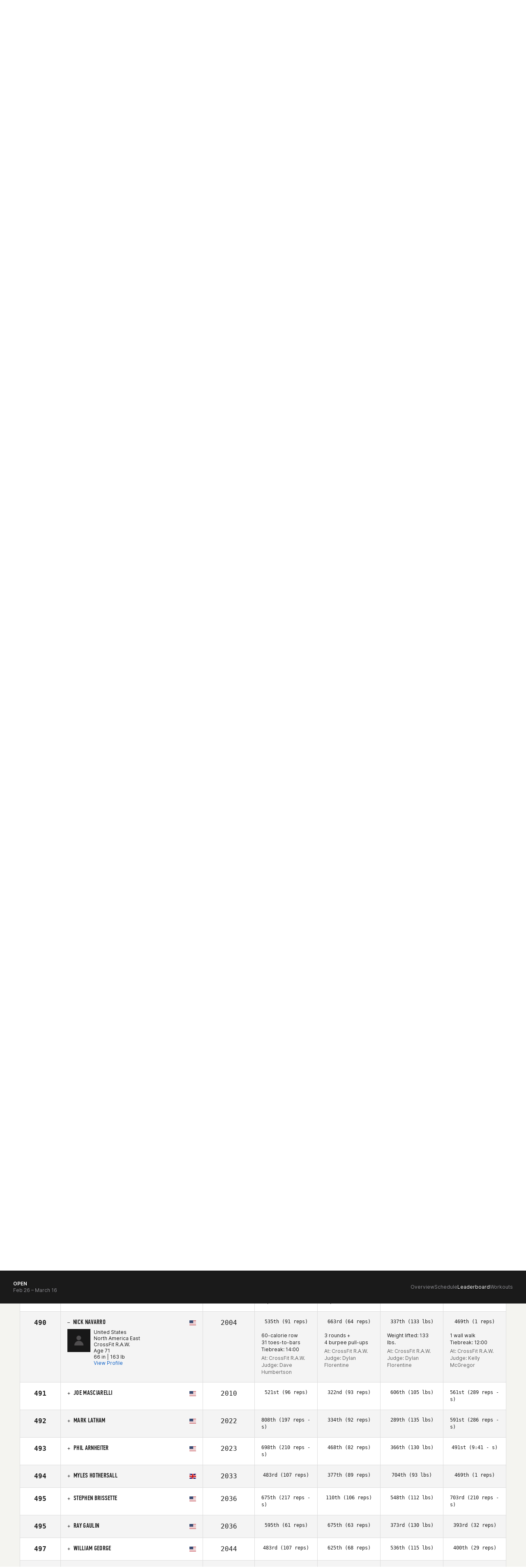

--- FILE ---
content_type: text/javascript
request_url: https://games.crossfit.com/assets/build/games-lb-helpers.js
body_size: 13268
content:
define([ "games-lb-config", "jquery", "underscore", "bloodhound", "clipboard", "jquery.querystring", "typeahead-custom" ], function(config, $, _, Bloodhound, Clipboard) {
    function seed(update, stateAccessor, competitionInfo, loadQueryString, followRedirects) {
        update("setInitialCompetitionInfo", competitionInfo);
        update("startInitialization");
        return getLeaderboardInfo(update, stateAccessor(), competitionInfo, followRedirects).then(function(searchResults) {
            if (searchResults) {
                var state = stateAccessor();
                if (state.persistUrlChanges && loadQueryString) {
                    getQueryString(update, competitionInfo);
                }
                return retrieveLeaderboard(update, stateAccessor());
            } else {
                return null;
            }
        }).always(function() {
            var state = stateAccessor();
            if (state.persistUrlChanges) setQueryString(createQueryObject(state));
            update("completeInitialization");
        });
    }
    function redirectToEquivalentCompetition(state) {
        $.get(createCompetitionUrl(state)).then(function(competitions) {
            var equivalentCompetitionTypes = getEquivalentCompetitionTypesMap()[state.competitionType];
            if (competitions.length > 0) {
                var equivalentCompetitions = _.compact(_.map(equivalentCompetitionTypes, function(competition_type) {
                    return _.findWhere(competitions, {
                        type: competition_type
                    });
                }));
                equivalentCompetition = _.first(equivalentCompetitions);
                window.location = createCompetitionPath(equivalentCompetition.type, equivalentCompetition.year);
            } else {
                window.location = createCompetitionPath(equivalentCompetition.type);
            }
        });
    }
    function redirectToParentCompetition(response) {
        window.location = createCompetitionPath(response.parent_competition.type, response.parent_competition.year);
    }
    function getEquivalentCompetitionTypesMap() {
        var map = {}, types = config.COMPETITION_ID;
        map[types.OPEN] = [ types.GAMES ];
        map[types.QUARTERFINALS] = [ types.QUARTERFINALSINDIVIDUAL, types.QUARTERFINALSTEAM, types.ONLINE_QUALIFIER, types.OPEN, types.GAMES ];
        map[types.QUARTERFINALSINDIVIDUAL] = [ types.QUARTERFINALS, types.QUARTERFINALSTEAM, types.ONLINE_QUALIFIER, types.OPEN, types.GAMES ];
        map[types.QUARTERFINALSTEAM] = [ types.QUARTERFINALS, types.QUARTERFINALSINDIVIDUAL, types.ONLINE_QUALIFIER, types.OPEN, types.GAMES ];
        map[types.ONLINE_QUALIFIER] = [ types.QUARTERFINALS, types.QUARTERFINALSINDIVIDUAL, types.QUARTERFINALSTEAM, types.OPEN, types.GAMES ];
        map[types.SEMIFINALS] = [ types.REGIONALS, types.SANCTIONALS, types.OPEN, types.GAMES ];
        map[types.REGIONALS] = [ types.SEMIFINALS, types.SANCTIONALS, types.OPEN, types.GAMES ];
        map[types.SANCTIONALS] = [ types.SEMIFINALS, types.REGIONALS, types.OPEN, types.GAMES ];
        map[types.OCCUPATIONALGAMES] = [ types.GAMES ];
        map[types.GAMES] = [ types.GAMES ];
        map[types.FINALS] = [ types.GAMES ];
        map[types.BASIC_PARENT] = [ types.OPEN, types.GAMES ];
        return map;
    }
    function getLeaderboardInfo(update, state, competitionInfo, followRedirects) {
        competitionInfo = competitionInfo || {};
        update("startLoading");
        return $.get(createLeaderboardInfoUrl(state, competitionInfo)).then(function(response) {
            if (isCustomLeaderboard(state)) {
                var competition_info = response;
                return $.get(leaderboardUrl(state, competitionInfo, response)).then(function(response) {
                    update("setOverrides", {
                        overrides: response.overrides
                    });
                    update("setControls", {
                        mapping: response.config.controls,
                        controlsCollection: response.controls,
                        competitionInfo: competition_info
                    });
                    update("setMeta", {
                        leaderboardName: response.name,
                        leaderboardYear: response.year,
                        leaderboardUrl: response.leaderboard_url
                    });
                    update("setCompetitionType", competition_info.type);
                    update("setCompetitionUrl", competition_info.competition_url);
                    update("setCompetitionConfig", response.config);
                    update("setCustomLeaderboard", competition_info.custom_leaderboard);
                    update("stopLoading");
                    return response;
                });
            } else {
                if (response.parent_competition_id) {
                    if (followRedirects) {
                        redirectToParentCompetition(response);
                    }
                    return null;
                }
                update("setOverrides", {
                    overrides: response.overrides
                });
                update("setControls", {
                    mapping: response.config.controls,
                    controlsCollection: response.controls,
                    competitionInfo: competitionInfo
                });
                update("setMeta", {
                    leaderboardName: response.name,
                    leaderboardYear: response.year,
                    leaderboardUrl: response.leaderboard_url
                });
                update("setSponsor", response.sponsor);
                update("setCompetitionConfig", response.config);
                update("stopLoading");
                return response;
            }
        }, function(error) {
            if (error.status == 404) {
                redirectToEquivalentCompetition(state);
            } else {
                update("stopLoading", {
                    message: config.ERROR_MESSAGE.GENERIC,
                    severity: config.ERROR_SEVERITY.ERROR
                });
            }
        });
    }
    function retrieveLeaderboard(update, state) {
        var queryObject = createQueryObject(state), shouldSetUrl = state.initialized && state.persistUrlChanges, leaderboardUrl;
        update("startLoading");
        if (isCustomLeaderboard(state)) {
            leaderboardUrl = createCustomLeaderboardUrl(state, queryObject);
        } else {
            leaderboardUrl = createLeaderboardUrl(state) + "?" + $.param(queryObject);
        }
        return $.get(leaderboardUrl).then(function(response) {
            if (!isV3CompetitionApi(response)) {
                var rosterLeaderboard = state.incomingWorkouts === 0 || state.workouts === 0;
                response = transformV2ResponseToV3(response, rosterLeaderboard);
            }
            if (response.qualifiedAthletes) {
                var lowestQualifyingIndex = response.qualifiedAthletes - 1;
                response.leaderboardRows[lowestQualifyingIndex].ui = {
                    drawBlueHR: true
                };
            }
            return {
                isRosterLeaderboard: isRosterLeaderboard(response.dataType),
                athletes: response.leaderboardRows,
                footer: {
                    totalPages: response.pagination.totalPages,
                    currentPage: response.pagination.currentPage || 1,
                    totalCompetitors: response.pagination.totalCompetitors || 0,
                    allExpanded: false
                }
            };
        }).then(function(searchResults) {
            update("setRosterLeaderboard", searchResults.isRosterLeaderboard);
            update("setAthletes", searchResults.athletes);
            update("setFooter", searchResults.footer);
            update("stopLoading");
            if (shouldSetUrl) {
                setQueryString(queryObject);
            }
            return searchResults;
        }, function(error) {
            var message, severity;
            update("setRosterLeaderboard", false);
            update("setAthletes", []);
            update("setFooter", {});
            if (isCustomLeaderboard(state)) {
                message = config.ERROR_MESSAGE.EMPTY_CUSTOM_LEADERBOARD;
                severity = config.ERROR_SEVERITY.NOTICE;
            } else {
                message = config.ERROR_MESSAGE.GENERIC;
                severity = config.ERROR_SEVERITY.ERROR;
            }
            update("stopLoading", {
                message: message,
                severity: severity
            });
            console.error(error);
        });
    }
    function retrieveAffiliateLeaderboard(update, state) {
        update("startLoading");
        var activeDivision = getControlSelectedValue(state.controls.list, config.CONTROL.NAME.DIVISION);
        var activeWorkoutType = getControlSelectedValue(state.controls.list, config.CONTROL.NAME.WORKOUT_TYPE);
        var filterQueryParams = "";
        if (activeDivision !== undefined && activeWorkoutType !== undefined) {
            filterQueryParams = "&division=" + activeDivision + "&scaled=" + activeWorkoutType;
        }
        return $.get(createLeaderboardUrl(state) + "?affiliate=" + state.activeAffiliateId + filterQueryParams + "&page=" + (state.footer.currentPage || 1)).then(function(response) {
            if (!isV3CompetitionApi(response)) {
                var rosterLeaderboard = state.incomingWorkouts === 0 || state.workouts === 0;
                response = transformV2ResponseToV3(response);
            }
            return {
                isRosterLeaderboard: isRosterLeaderboard(response.dataType),
                athletes: response.leaderboardRows,
                footer: {
                    totalPages: response.pagination.totalPages,
                    currentPage: response.pagination.currentPage || 1,
                    totalCompetitors: response.pagination.totalCompetitors || 0,
                    allExpanded: false
                }
            };
        }).then(function(searchResults) {
            update("setRosterLeaderboard", searchResults.isRosterLeaderboard);
            update("setAthletes", searchResults.athletes);
            update("setFooter", searchResults.footer);
            update("stopLoading");
            return searchResults;
        }, function(error) {
            update("setRosterLeaderboard", false);
            update("setAthletes", []);
            update("setFooter", {});
            update("stopLoading", {
                message: config.ERROR_MESSAGE.GENERIC,
                severity: config.ERROR_SEVERITY.ERROR
            });
            console.error(error);
        });
    }
    function createQueryObject(state) {
        var controls = state.controls.list;
        var isSearchingAthletes = false;
        var selectedDivision = getSelectedDivision(controls);
        var result = controls.reduce(function(queryObject, c) {
            if (c.type === config.CONTROL.TYPE.SELECT && c.name !== config.CONTROL.NAME.COMPETITION && c.name !== config.CONTROL.NAME.YEAR) {
                if (!(c.name === config.CONTROL.NAME.HASHTAG_SEARCH && selectedDivision == config.CONTROL.VALUE.DIVISION.TEAM)) {
                    queryObject[c.name] = c.selectedValue;
                }
            } else if (c.type === config.CONTROL.TYPE.BUTTON) {
                queryObject[c.name] = c.selectedValue;
            } else if (c.type === config.CONTROL.TYPE.MULTISELECT) {
                queryObject[c.name] = c.selectedValue;
                var child = _.findWhere(c.data, {
                    value: c.selectedValue
                });
                queryObject[child.name] = child ? child.selectedValue : undefined;
            } else if (c.type === config.CONTROL.TYPE.SEARCH) {
                if (!(c.name === config.CONTROL.NAME.HASHTAG_SEARCH && selectedDivision == config.CONTROL.VALUE.DIVISION.TEAM)) {
                    if (c.selectedValue && c.selectedValue.value) {
                        if (_.isObject(c.selectedValue.value)) {
                            Object.keys(c.selectedValue.value).forEach(function(key) {
                                queryObject[key] = c.selectedValue.value[key];
                            });
                        } else {
                            queryObject[c.name] = c.selectedValue.value;
                        }
                        if (c.selectedValue.display) {
                            queryObject[c.name + config.SEARCH_DISPLAY_SUFFIX] = c.selectedValue.display;
                        }
                        if (c.name === config.CONTROL.NAME.ATHLETE_SEARCH) {
                            isSearchingAthletes = true;
                        }
                    } else if (isCustomLeaderboard(state)) {
                        if (c.name === config.CONTROL.NAME.ATHLETE_SEARCH) {
                            const urlParams = new URLSearchParams(window.location.search);
                            const athlete_param = urlParams.get(config.CONTROL.NAME.ATHLETE_SEARCH);
                            const athlete_display_param = urlParams.get(config.CONTROL.NAME.ATHLETE_SEARCH_DISPLAY);
                            if (athlete_param) {
                                queryObject[config.CONTROL.NAME.ATHLETE_SEARCH] = athlete_param;
                            }
                            if (athlete_display_param) {
                                queryObject[config.CONTROL.NAME.ATHLETE_SEARCH_DISPLAY] = athlete_display_param;
                            }
                        }
                    }
                }
            }
            return queryObject;
        }, {});
        result = filterObjectValues(result);
        result = _.omit(result, "null");
        if (state.footer.currentPage > 1) {
            if (state.perPage) result.per_page = state.perPage;
            if (!isSearchingAthletes) result.page = state.footer.currentPage || config.DEFAULT_LEADERBOARD_PAGE;
        }
        return result;
    }
    function filterObjectValues(obj) {
        Object.keys(obj).forEach(function(key) {
            var value = obj[key];
            if (_.isUndefined(value) || _.isNull(value)) {
                delete obj[key];
            }
        });
        return obj;
    }
    function expressionsExpandButton() {
        _.delay(function() {
            var query = document.querySelector("#query"), expand_button = document.querySelector("#expressionsExpand");
            if (expand_button && query && query.offsetHeight && (query.offsetHeight < query.scrollHeight || query.offsetHeight > 40)) {
                expand_button.classList.remove("hidden");
            } else {
                expand_button.classList.add("hidden");
            }
            window.parent.postMessage(JSON.stringify({
                event: "clb:rendered",
                height: document.body.scrollHeight + "px"
            }), "*");
        }, 300);
    }
    function parseUrlForCompetition() {
        var pathname = window.location.pathname;
        matches = pathname.match(config.PATH_REGEX) || [], custom_leaderboard_matches = pathname.match(config.CUSTOM_LEADERBOARD_PATH_REGEX) || [];
        var obj = {};
        obj.competition = matches[1] || resolveCompetitionValueToText(config.CONTROL.VALUE.COMPETITION.DEFAULT, true);
        obj.year = matches[2] || config.CONTROL.VALUE.YEAR.DEFAULT;
        if (custom_leaderboard_matches.length > 0) {
            obj.customLeaderboard = {
                manage: custom_leaderboard_matches[1] ? true : false,
                identifier: custom_leaderboard_matches[2],
                embed: custom_leaderboard_matches[3] ? true : false
            };
        }
        obj.view = $.currentQueryString()[config.CONTROL.NAME.VIEW];
        return obj;
    }
    function deriveParentControlValuesBasedOnChildValues(currentValues, controlsCollection) {
        var derivedControlValues = {};
        $.each(currentValues, function(name, value) {
            control = _.findWhere(controlsCollection, {
                name: name
            });
            if (!control && name == "division") {
                try {
                    controlsCollection.forEach(function(control) {
                        searchNestedControlsForValue(name, value, control, {});
                    });
                } catch (e) {
                    if ("potentialValues" in e) {
                        derivedControlValues = $.extend(derivedControlValues, e.potentialValues);
                    } else {
                        throw e;
                    }
                }
            }
        });
        return derivedControlValues;
    }
    function searchNestedControlsForValue(search_name, search_value, control, potentialValues) {
        if (control.data) {
            control.data.forEach(function(datum) {
                if (control.name == search_name) {
                    if (datum.value == search_value) {
                        throw {
                            potentialValues: potentialValues
                        };
                    }
                } else {
                    potentialValues[control.config_name] = datum.value;
                    if (datum.controls) {
                        datum.controls.forEach(function(subControl) {
                            searchNestedControlsForValue(search_name, search_value, subControl, potentialValues);
                        });
                    }
                }
            });
        }
    }
    function initializeSelectedValueForControl(control, index, competitionInfo, existingControls, derivedControlValues) {
        var currentQueryString = $.currentQueryString(), current_value = currentQueryString[control.name], derived_value = derivedControlValues[control.config_name];
        if (typeof control.data != "undefined") {
            data = _.map(control.data, function(control) {
                return control.value;
            });
            if (!_.contains(data, current_value)) {
                current_value = undefined;
            }
        }
        control.index = index;
        if (control.name === config.CONTROL.NAME.COMPETITION) {
            var defaultCompetition = resolveTextToCompetitionValue(competitionInfo.competition, true);
            var controlCompetition = getControlSelectedValue(existingControls, config.CONTROL.NAME.COMPETITION);
            control.selectedValue = controlCompetition || defaultCompetition;
        } else if (control.name === config.CONTROL.NAME.YEAR) {
            control.selectedValue = getYear(existingControls, competitionInfo.year);
        } else if (control.type === config.CONTROL.TYPE.BUTTON) {
            control.selectedValue = current_value || control.default || (control.data[0] ? control.data[0].value : null);
        } else if (control.type === config.CONTROL.TYPE.SELECT) {
            control.selectedValue = current_value || derived_value || control.default || (control.data[0] ? control.data[0].value : null);
        } else if (control.type === config.CONTROL.TYPE.MULTISELECT) {
            control.selectedValue = control.data[0] ? control.data[0].value : null;
            control.childName = control.name + config.MULTISELECT_CHILD_ID;
            control.data.forEach(function(c, i) {
                c.index = i;
                c.name = control.childName;
                c.parentName = control.name;
                if (c.value == config.CONTROL.VALUE.FITTEST.REGION) {
                    c.selectedValue = c.selects[0].value;
                } else {
                    var randomIndex = randomInt(0, c.selects.length);
                    c.selectedValue = c.selects[randomIndex].value;
                }
            });
        } else if (control.type === config.CONTROL.TYPE.SEARCH) {
            if (!control.selectedValue) {
                control.selectedValue = {
                    display: "",
                    value: null
                };
            }
            if (control.name === config.CONTROL.NAME.REGION_SEARCH) {
                var state = currentQueryString[config.CONTROL.NAME.STATE];
                var country = currentQueryString[config.CONTROL.NAME.COUNTRY];
                control.selectedValue.display = currentQueryString[config.CONTROL.NAME.REGION_SEARCH_DISPLAY];
                if (state || country) {
                    control.selectedValue.value = {};
                    state ? control.selectedValue.value["state"] = state : null;
                    country ? control.selectedValue.value["country"] = country : null;
                }
            } else if (control.name === config.CONTROL.NAME.CITIZENSHIP) {
                var state = currentQueryString[config.CONTROL.NAME.STATE], citizenship = currentQueryString[config.CONTROL.NAME.CITIZENSHIP], citizenship_display = currentQueryString[config.CONTROL.NAME.CITIZENSHIP_DISPLAY];
                if (state || citizenship) {
                    control.selectedValue.value = {};
                    control.selectedValue.display = null;
                }
                if (currentQueryString[config.CONTROL.NAME.VIEW] != config.CONTROL.VALUE.VIEW.NATIONAL_CHAMPIONS) {
                    if (citizenship) {
                        control.selectedValue.value["citizenship"] = citizenship;
                        var year = getYear(existingControls, competitionInfo.year);
                        if (year >= 2020 && currentQueryString[config.CONTROL.NAME.VIEW] == config.CONTROL.VALUE.VIEW.AFFILIATE) {
                            state ? control.selectedValue.value["state"] = state : null;
                            citizenship_display ? control.selectedValue.display = citizenship_display : null;
                        } else {
                            if (citizenship_display = _.findWhere(control.data, {
                                original_code: citizenship
                            }).display) {
                                control.selectedValue.display = citizenship_display;
                            }
                        }
                    }
                }
            }
        }
        return control;
    }
    function createControlsDict(controlsCollection) {
        return controlsCollection.reduce(function(dict, control) {
            if (control.isNested) return dict;
            dict[control.config_name] = control;
            if (control.type == config.CONTROL.TYPE.SELECT || control.type == config.CONTROL.TYPE.SEARCH) {
                if (control.data) {
                    dict = createNestedControlsDict(control, dict);
                }
            }
            return dict;
        }, {});
    }
    function createNestedControlsDict(control, dict) {
        var selectedOption = _.find(control.data, function(d) {
            return d.value == control.selectedValue;
        });
        selectedOption = selectedOption || control.data[0];
        if (selectedOption) {
            var subControls = selectedOption.controls;
            if (_.isArray(subControls) && subControls.length) {
                subControls.forEach(function(subControl) {
                    subControl.isNested = true;
                    dict[subControl.config_name] = subControl;
                    subControl.parentControl = {
                        config_name: control.config_name
                    };
                    if (subControl.data) {
                        dict = createNestedControlsDict(subControl, dict);
                    }
                });
            }
        }
        return dict;
    }
    function mapDictToControlsList(mapping, controlsDict) {
        var list = mapping.map(function(name) {
            return controlsDict[name];
        });
        return _.compact(list);
    }
    function controlChangesBetweenStates(previousState, newState) {
        function getValuesToCompare(state) {
            return state.controls.list.map(function(c) {
                var sv = c.selectedValue;
                if (_.isObject(sv)) {
                    return sv.value;
                } else {
                    return sv;
                }
            }).concat(state.controls.list.reduce(function(r, c) {
                if (c.type === config.CONTROL.TYPE.MULTISELECT) {
                    r.push(_.findWhere(c.data, {
                        value: c.selectedValue
                    }));
                }
                return r;
            }, [])).concat([ state.footer.currentPage ]);
        }
        return !_.isEqual(getValuesToCompare(previousState), getValuesToCompare(newState));
    }
    function findIndexWhere(arr, search) {
        var v = _.findWhere(arr, search);
        return v ? arr.indexOf(v) : -1;
    }
    function getQueryString(update, competitionInfo) {
        var values = $.currentQueryString();
        values.page = Number.parseInt(values.page);
        values[config.CONTROL.NAME.COMPETITION] = competitionInfo.competition;
        values[config.CONTROL.NAME.YEAR] = competitionInfo.year;
        update("propagateQueryObject", values);
    }
    function setQueryString(queryObject) {
        if (window.history.replaceState) {
            var newUrl = getFullyQualifiedUrl(window.location.pathname + "?" + $.param(queryObject));
            window.history.replaceState({}, "", newUrl);
            return newUrl;
        }
    }
    function setNewCompetitionPath(competition, year) {
        if (window.history.replaceState) {
            var newUrl = getFullyQualifiedUrl(createCompetitionPath(competition, year) + window.location.search);
            window.history.replaceState({}, "", newUrl);
        }
    }
    function createCompetitionPath(competition, year) {
        if (!year) {
            return "/leaderboard/" + competition;
        }
        return "/leaderboard/" + competition + "/" + year;
    }
    function createCustomLeaderboardPath(identifier) {
        return "/custom-leaderboards/" + identifier;
    }
    function scrollToAthletes(newState) {
        var athletes = document.querySelector(".athletes");
        var menu = document.querySelector("menu.sub-menu");
        if (athletes && menu) {
            scrollTo($(athletes).offset().top - menu.offsetHeight);
        }
    }
    function scrollToTop() {
        scrollTo(0);
    }
    function scrollTo(scrollTop) {
        $("html, body").animate({
            scrollTop: scrollTop
        }, 400);
    }
    function getSelectedDivision(controls) {
        var divisionControl = _.findWhere(controls, {
            name: config.CONTROL.NAME.DIVISION
        });
        if (!_.isObject(divisionControl)) return config.CONTROL.VALUE.DIVISION.DEFAULT;
        return divisionControl.selectedValue || config.CONTROL.VALUE.DIVISION.DEFAULT;
    }
    function remoteSearchWidgetInit(object) {
        var node = document.createElement("input");
        var $node = $(node);
        object.$node = $node;
        $node.attr({
            type: "text",
            id: "control-" + object.options.name,
            placeholder: object.options.placeholder
        });
        object.source = object.options.source;
        var name = object.options.name;
        var selectHandler = object.options.selectHandler || _.noop;
        var changeHandler = object.options.changeHandler || _.noop;
        var inputSanitizerHandler = object.options.inputSanitizerHandler || _.noop;
        var startLoadingHandler = object.options.startLoadingHandler || _.noop;
        var stopLoadingHandler = object.options.stopLoadingHandler || _.noop;
        var initialDisplay = object.options.display;
        var suggestion = object.options.suggestion;
        var source = object.options.source;
        var self = object;
        object.initTimeout = window.setTimeout(function() {
            $node.typeahead({
                name: name,
                minLength: 3,
                highlight: true
            }, {
                name: name,
                display: "name",
                source: source.source,
                limit: 1e3,
                templates: {
                    suggestion: suggestion
                }
            });
            if (selectHandler) $node.on("typeahead:select", selectHandler);
            if (changeHandler) $node.on("keyup", changeHandler);
            if (inputSanitizerHandler) $node.on("input propertychange", inputSanitizerHandler);
            if (startLoadingHandler) {
                $node.on("typeahead:asyncrequest", function() {
                    self.inAsyncRequest = true;
                    startLoadingHandler();
                });
            }
            if (stopLoadingHandler) {
                var stopLoadingHandlerWrapper = function() {
                    self.inAsyncRequest = false;
                    stopLoadingHandler();
                };
                $node.on("typeahead:asynccancel", stopLoadingHandlerWrapper);
                $node.on("typeahead:asyncreceive", stopLoadingHandlerWrapper);
            }
            $node.on("typeahead:render", function() {
                var results = $(this).siblings(".tt-menu:first");
                results.scrollTop(0);
            });
            $node.typeahead("val", initialDisplay);
            self.initTimeout = null;
        }, 0);
        return node;
    }
    function remoteSearchWidgetUpdate(object, prev, node) {
        object.$node = prev.$node;
        object.source = prev.source;
        if (object.source.updateControls) {
            object.source.updateControls(object.options.controls);
        }
        object.inAsyncRequest = prev.inAsyncRequest;
        if (object.options.display !== prev.options.display) object.$node.typeahead("val", object.options.display);
    }
    function remoteSearchWidgetDestroy(object, node) {
        if (object.initTimeout) window.clearTimeout(object.initTimeout);
        if (object.inAsyncRequest && object.options.stopLoadingHandler) object.options.stopLoadingHandler();
        var $node = object.$node;
        $node.off("typeahead:select");
        $node.off("keyup");
        $node.off("typeahead:asyncrequest");
        $node.off("typeahead:asyncreceive");
        $node.off("typeahead:asynccancel");
        $node.typeahead("destroy");
    }
    function HashtagSearchWidget(options) {
        this.options = options || {};
        this.inAsyncRequest = false;
    }
    HashtagSearchWidget.prototype.type = "Widget";
    HashtagSearchWidget.prototype.init = function() {
        return remoteSearchWidgetInit(this);
    };
    HashtagSearchWidget.prototype.update = function(prev, node) {
        remoteSearchWidgetUpdate(this, prev, node);
    };
    HashtagSearchWidget.prototype.destroy = function(node) {
        remoteSearchWidgetDestroy(this, node);
    };
    function AthleteSearchWidget(options) {
        this.options = options || {};
        this.inAsyncRequest = false;
    }
    AthleteSearchWidget.prototype.type = "Widget";
    AthleteSearchWidget.prototype.init = function() {
        return remoteSearchWidgetInit(this);
    };
    AthleteSearchWidget.prototype.update = function(prev, node) {
        remoteSearchWidgetUpdate(this, prev, node);
    };
    AthleteSearchWidget.prototype.destroy = function(node) {
        remoteSearchWidgetDestroy(this, node);
    };
    function LocalSearchWidget(options) {
        this.options = options || {};
    }
    LocalSearchWidget.prototype.type = "Widget";
    LocalSearchWidget.prototype.accentedCharMap = {
        "å": "a",
        "à": "a",
        "á": "a",
        "â": "a",
        "é": "e",
        "è": "e",
        "ê": "e",
        "ë": "e",
        "ï": "i",
        "î": "i",
        "ô": "o",
        "ö": "o",
        "û": "u",
        "ù": "u",
        "ü": "u",
        "ñ": "n"
    };
    LocalSearchWidget.prototype.normalizeAccentedCharacters = function(input) {
        $.each(this.accentedCharMap, function(unnormalizedChar, normalizedChar) {
            var regex = new RegExp(unnormalizedChar, "gi");
            input = input.replace(regex, normalizedChar);
        });
        return input;
    };
    LocalSearchWidget.prototype.init = function() {
        var node = document.createElement("input");
        var $node = $(node);
        this.$node = $node;
        $node.attr({
            type: "text",
            id: "control-" + this.options.name,
            placeholder: this.options.placeholder
        });
        var self = this;
        var source = new Bloodhound({
            datumTokenizer: Bloodhound.tokenizers.obj.whitespace("name"),
            queryTokenizer: Bloodhound.tokenizers.whitespace,
            local: $.map(this.options.data, function(data) {
                if (data.display) {
                    data.name = data.name + " " + self.normalizeAccentedCharacters(data.name);
                }
                return data;
            })
        });
        this.source = source;
        var name = this.options.name;
        var selectHandler = this.options.selectHandler || _.noop;
        var changeHandler = this.options.changeHandler || _.noop;
        var initialDisplay = this.options.display;
        var self = this;
        this.initTimeout = window.setTimeout(function() {
            $node.typeahead({
                name: name,
                minLength: 1,
                highlight: true
            }, {
                name: name,
                display: "display",
                source: source,
                limit: 1e3,
                templates: {
                    suggestion: function(result) {
                        return "<div>" + result.display + "</div>";
                    }
                }
            });
            if (selectHandler) $node.on("typeahead:select", selectHandler);
            if (changeHandler) $node.on("keyup", changeHandler);
            $node.typeahead("val", initialDisplay);
            self.initTimeout = null;
            $node.on("typeahead:active", function() {
                this.setAttribute("autocomplete", "off");
                this.setAttribute("autocorrect", "off");
                this.setAttribute("spellcheck", "off");
            });
            $node.on("typeahead:render", function() {
                var results = $(this).siblings(".tt-menu:first");
                results.scrollTop(0);
            });
        }, 0);
        return node;
    };
    LocalSearchWidget.prototype.update = function(prev, node) {
        if (this.options.name == prev.options.name && this.options.data.length == prev.options.data.length) {
            this.$node = prev.$node;
            this.source = prev.source;
            if (this.options.display !== prev.options.display) this.$node.typeahead("val", this.options.display);
        } else {
            return this.init();
        }
    };
    LocalSearchWidget.prototype.destroy = function(node) {
        if (this.initTimeout) window.clearTimeout(this.initTimeout);
        var $node = this.$node;
        $node.off("typeahead:select");
        $node.off("keyup");
        $node.typeahead("destroy");
    };
    function customLeaderboardRoute(state) {
        var customLeaderboard = state.initialCompetitionInfo.customLeaderboard, route = customLeaderboard.manage ? "custom-leaderboards-no-cache" : "custom-leaderboards";
        return route + "/" + customLeaderboard.identifier;
    }
    function createLeaderboardInfoUrl(state, defaultValues) {
        if (isCustomLeaderboard(state)) {
            return config.ROOT + "/competitions/api/" + config.VERSION + "/" + customLeaderboardRoute(state);
        } else {
            return leaderboardUrl(state, defaultValues);
        }
    }
    function leaderboardUrl(state, defaultValues, data) {
        var competitionType = getCompetitionType(state.controls.list, defaultValues.competition);
        var year = getYear(state.controls.list, defaultValues.year);
        var view = getView(state.controls.list, defaultValues.view);
        var url = state.competitionUrl + "competitions/" + competitionType + "/" + year + "?expand[]=controls";
        if (view) {
            url += "&expand[]=view" + view;
        }
        if (data !== undefined && isCustomLeaderboard(state)) {
            url = data.competition_url + "competitions/" + data.identifier + "?expand[]=controls";
        }
        return url;
    }
    function createCustomLeaderboardUrl(state, queryObject) {
        var filteredQueryObject = _.pick(queryObject, "page", "per_page", "option", "sort", "athlete", "athlete_display");
        return state.meta.leaderboardUrl + customLeaderboardRoute(state) + "/leaderboards?" + $.param(filteredQueryObject);
    }
    function createLeaderboardUrl(state) {
        var competitionType = getCompetitionType(state.controls.list);
        var year = getYear(state.controls.list);
        if (state.meta.leaderboardUrl && state.meta.leaderboardUrl.length > 0) {
            return state.meta.leaderboardUrl + "competitions/" + competitionType + "/" + year + "/leaderboards";
        } else {
            return config.ROOT + "/competitions/api/" + config.VERSION + "/competitions/" + competitionType + "/" + year + "/leaderboards";
        }
    }
    function createCompetitionUrl(state) {
        var year = getYear(state.controls.list);
        return state.competitionUrl + "competitions?filter=" + encodeURIComponent("year eq " + year);
    }
    function createAthleteSearchUrl(state, query, controls) {
        var url = state.competitionUrl;
        if (isAffiliateSearch(controls)) {
            url += "affiliates?term=" + query;
            return url;
        }
        var division = getControlSelectedValue(controls, config.CONTROL.NAME.DIVISION);
        var params = {
            term: query,
            competition_type: getCompetitionType(controls),
            competition_year: getYear(controls)
        };
        if (division == config.CONTROL.VALUE.DIVISION.TEAM) {
            url += "teams/search";
        } else {
            url += "athletes/search";
            if (!isCustomLeaderboard(state)) {
                params.division = division;
            }
            params.unique_athletes = false;
        }
        return url + "?" + $.param(params);
    }
    function createHashtagSearchUrl(query, controls) {
        return config.ROOT + "/competitions/api/" + config.VERSION + "/hashtags/auto-complete?limit=10&include-system=1&term=" + query;
    }
    function resolveCompetitionValueToText(value, returnDefault) {
        if (value == config.CONTROL.VALUE.COMPETITION.REGIONAL) {
            return config.COMPETITION_ID.REGIONALS;
        } else if (value == config.CONTROL.VALUE.COMPETITION.SEMIFINALS) {
            return config.COMPETITION_ID.SEMIFINALS;
        } else if (value == config.CONTROL.VALUE.COMPETITION.BASIC_PARENT) {
            return config.COMPETITION_ID.BASIC_PARENT;
        } else if (value == config.CONTROL.VALUE.COMPETITION.SANCTIONALS) {
            return config.COMPETITION_ID.SANCTIONALS;
        } else if (value == config.CONTROL.VALUE.COMPETITION.FINALS) {
            return config.COMPETITION_ID.FINALS;
        } else if (value == config.CONTROL.VALUE.COMPETITION.GAMES) {
            return config.COMPETITION_ID.GAMES;
        } else if (value == config.CONTROL.VALUE.COMPETITION.GAMES_MASTER) {
            return config.COMPETITION_ID.GAMES_MASTER;
        } else if (value == config.CONTROL.VALUE.COMPETITION.GAMES_TEEN) {
            return config.COMPETITION_ID.GAMES_TEEN;
        } else if (value == config.CONTROL.VALUE.COMPETITION.ONLINE_QUALIFIER) {
            return config.COMPETITION_ID.ONLINE_QUALIFIER;
        } else if (value == config.CONTROL.VALUE.COMPETITION.TEAM_SERIES) {
            return config.COMPETITION_ID.TEAM_SERIES;
        } else if (value == config.CONTROL.VALUE.COMPETITION.LIFT_OFF) {
            return config.COMPETITION_ID.LIFT_OFF;
        } else if (value == config.CONTROL.VALUE.COMPETITION.QUARTERFINALS) {
            return config.COMPETITION_ID.QUARTERFINALS;
        } else if (value == config.CONTROL.VALUE.COMPETITION.QUARTERFINALSINDIVIDUAL) {
            return config.COMPETITION_ID.QUARTERFINALSINDIVIDUAL;
        } else if (value == config.CONTROL.VALUE.COMPETITION.QUARTERFINALSTEAM) {
            return config.COMPETITION_ID.QUARTERFINALSTEAM;
        } else if (value == config.CONTROL.VALUE.COMPETITION.OCCUPATIONALGAMES) {
            return config.COMPETITION_ID.OCCUPATIONALGAMES;
        } else if (value == config.CONTROL.VALUE.COMPETITION.OPEN || returnDefault) {
            return config.COMPETITION_ID.OPEN;
        } else {
            return null;
        }
    }
    function resolveTextToCompetitionValue(value, returnDefault) {
        if (value == config.COMPETITION_ID.REGIONALS) {
            return config.CONTROL.VALUE.COMPETITION.REGIONAL;
        } else if (value == config.COMPETITION_ID.SEMIFINALS) {
            return config.CONTROL.VALUE.COMPETITION.SEMIFINALS;
        } else if (value == config.COMPETITION_ID.BASIC_PARENT) {
            return config.CONTROL.VALUE.COMPETITION.BASIC_PARENT;
        } else if (value == config.COMPETITION_ID.SANCTIONALS) {
            return config.CONTROL.VALUE.COMPETITION.SANCTIONALS;
        } else if (value == config.COMPETITION_ID.FINALS) {
            return config.CONTROL.VALUE.COMPETITION.FINALS;
        } else if (value == config.COMPETITION_ID.GAMES) {
            return config.CONTROL.VALUE.COMPETITION.GAMES;
        } else if (value == config.COMPETITION_ID.GAMES_MASTER) {
            return config.CONTROL.VALUE.COMPETITION.GAMES_MASTER;
        } else if (value == config.COMPETITION_ID.GAMES_TEEN) {
            return config.CONTROL.VALUE.COMPETITION.GAMES_TEEN;
        } else if (value == config.COMPETITION_ID.ONLINE_QUALIFIER) {
            return config.CONTROL.VALUE.COMPETITION.ONLINE_QUALIFIER;
        } else if (value == config.COMPETITION_ID.TEAM_SERIES) {
            return config.CONTROL.VALUE.COMPETITION.TEAM_SERIES;
        } else if (value == config.COMPETITION_ID.LIFT_OFF) {
            return config.CONTROL.VALUE.COMPETITION.LIFT_OFF;
        } else if (value == config.COMPETITION_ID.QUARTERFINALS) {
            return config.CONTROL.VALUE.COMPETITION.QUARTERFINALS;
        } else if (value == config.COMPETITION_ID.QUARTERFINALSINDIVIDUAL) {
            return config.CONTROL.VALUE.COMPETITION.QUARTERFINALSINDIVIDUAL;
        } else if (value == config.COMPETITION_ID.QUARTERFINALSTEAM) {
            return config.CONTROL.VALUE.COMPETITION.QUARTERFINALSTEAM;
        } else if (value == config.COMPETITION_ID.OCCUPATIONALGAMES) {
            return config.CONTROL.VALUE.COMPETITION.OCCUPATIONALGAMES;
        } else if (value == config.COMPETITION_ID.OPEN || returnDefault) {
            return config.CONTROL.VALUE.COMPETITION.OPEN;
        } else {
            return null;
        }
    }
    function createAthleteSearchSource(state, controls) {
        var division;
        updateControls(controls);
        function updateControls(newControls) {
            division = getControlSelectedValue(newControls, config.CONTROL.NAME.DIVISION) || division;
            controls = newControls;
        }
        return {
            updateControls: updateControls,
            source: new Bloodhound({
                datumTokenizer: Bloodhound.tokenizers.obj.whitespace("name"),
                queryTokenizer: Bloodhound.tokenizers.whitespace,
                remote: {
                    url: createAthleteSearchUrl(state, "", controls),
                    prepare: function(query, settings) {
                        settings.url = createAthleteSearchUrl(state, query, controls);
                        return settings;
                    }
                }
            })
        };
    }
    function createHashtagSearchSource(controls) {
        return {
            source: new Bloodhound({
                datumTokenizer: Bloodhound.tokenizers.obj.whitespace("name"),
                queryTokenizer: Bloodhound.tokenizers.whitespace,
                remote: {
                    url: createHashtagSearchUrl("", controls),
                    prepare: function(query, settings) {
                        settings.url = createHashtagSearchUrl(query, controls);
                        return settings;
                    }
                }
            })
        };
    }
    function getAthleteLeaderboards(athlete) {
        if (athlete && athlete.leaderboard_divisions) {
            return $.map(athlete.leaderboard_divisions, function(division) {
                if (athlete.leaderboard_tiers.length > 0) {
                    return $.map(athlete.leaderboard_tiers, function(tier) {
                        return {
                            tier: parseInt(tier.tier),
                            tier_name: tier.name,
                            division_id: parseInt(division.id),
                            division_name: division.name
                        };
                    });
                } else {
                    return {
                        tier: 0,
                        tier_name: "Rx'd",
                        division_id: parseInt(division.id),
                        division_name: division.name
                    };
                }
            });
        } else {
            return [];
        }
    }
    function isAthleteOnCurrentLeaderboard(leaderboards, controlsList) {
        if (leaderboards.length > 0) {
            division = _.findWhere(controlsList, {
                name: config.CONTROL.NAME.DIVISION
            });
            tier = _.findWhere(controlsList, {
                name: config.CONTROL.NAME.WORKOUT_TYPE
            });
            if (division && tier) {
                var onCurrentLeaderboard = _.findWhere(leaderboards, {
                    division_id: parseInt(division.selectedValue),
                    tier: parseInt(tier.selectedValue)
                });
                return onCurrentLeaderboard || false;
            }
        }
        return false;
    }
    function randomInt(min, max) {
        min = Math.ceil(min);
        max = Math.floor(max);
        return Math.floor(Math.random() * (max - min) + min);
    }
    function persistGlobalError(update, message) {
        update("globalError", {
            message: message
        });
    }
    function AthleteScrollHook(timestamp) {
        this.timestamp = timestamp;
    }
    AthleteScrollHook.prototype.hook = function(node, propertyName, prev) {
        if (prev && prev.completed && prev.timestamp === this.timestamp) {
            this.completed = true;
            return;
        }
        var self = this;
        this.timeout = window.setTimeout(function() {
            var distance = Math.max(0, $(node).offset().top - ($("menu .navigation").outerHeight() + 100));
            scrollTo(distance + "px");
            self.completed = true;
        }, 400);
    };
    AthleteScrollHook.prototype.unhook = function(node, propertyName, next) {
        window.clearTimeout(this.timeout);
    };
    function TransitionEndClassHook(className) {
        this.className = className;
        function handler() {
            $(this).toggleClass(className, true);
        }
    }
    TransitionEndClassHook.prototype.hook = function(node, propertyName, prev) {
        $(node).on("transitionend webkitTransitionEnd", this.handler);
    };
    TransitionEndClassHook.prototype.unhook = function(node, propertyName, next) {
        $(node).off("transitionend webkitTransitionEnd", this.handler);
    };
    function getFullyQualifiedUrl(route) {
        return window.location.protocol + "//" + window.location.host + route;
    }
    function findWorkoutControl(list) {
        var control = _.findWhere(list, {
            name: config.CONTROL.NAME.SORT
        });
        if (!control) {
            if (division = _.findWhere(list, {
                name: config.CONTROL.NAME.DIVISION
            })) {
                if (selected_division = _.findWhere(division.data, {
                    value: division.selectedValue
                })) {
                    control = _.findWhere(selected_division.controls, {
                        name: config.CONTROL.NAME.SORT
                    });
                }
            }
        }
        return control;
    }
    function normalizeAthleteScores(athlete, workouts) {
        var score;
        for (var i = 0; i < workouts.length; i++) {
            athlete.scores = athlete.scores || [];
            score = athlete.scores[i];
            if (_.isObject(score) && score.exists !== false) {
                score.exists = score.rank.trim().length > 0 ? true : false;
                score.sequence = workouts[i].sequence;
            } else {
                athlete.scores[i] = {
                    sequence: workouts[i].sequence,
                    exists: false
                };
            }
        }
    }
    function getProfileUrl(athlete, division, competition) {
        var base = "/athlete/";
        if (competition == config.CONTROL.VALUE.COMPETITION.TEAM_SERIES) {
            base = "/team/" + config.COMPETITION_ID.TEAM_SERIES + "/";
        } else if (division == config.CONTROL.VALUE.DIVISION.TEAM) {
            base = "/team/";
        } else if (division == config.CONTROL.VALUE.DIVISION.AFFILIATE) {
            base = "/affiliate/";
        }
        if (base && athlete.entrant.competitorId) {
            return base + athlete.entrant.competitorId;
        }
        return null;
    }
    function lazyLoadAthleteProfileImage(athlete, entrant, division) {
        if (athlete.ui.expanded) {
            return {
                src: getProfilePicURL(entrant, division)
            };
        } else {
            return null;
        }
    }
    function getControlSelectedValue(controls, name, multiSelectChildValue) {
        var control = _.findWhere(controls, {
            name: name
        });
        var value;
        if (!control) {
            return;
        } else if (!multiSelectChildValue) {
            value = control.selectedValue;
        } else {
            var child = _.findWhere(control.data, {
                value: multiSelectChildValue
            });
            value = child && child.selectedValue;
        }
        return value;
    }
    function getControlSelectedOption(controls, name) {
        var control, selected;
        if (control = _.findWhere(controls, {
            name: name
        })) {
            if (selected = _.findWhere(control.data, {
                value: control.selectedValue
            })) {
                return selected;
            }
        }
        return false;
    }
    function getCompetitionType(controls, defaultValue) {
        var competitionValue = getControlSelectedValue(controls, config.CONTROL.NAME.COMPETITION);
        return competitionValue ? resolveCompetitionValueToText(competitionValue, true) : defaultValue;
    }
    function getYear(controls, defaultValue) {
        return getControlSelectedValue(controls, config.CONTROL.NAME.YEAR) || defaultValue;
    }
    function getView(controls, defaultValue) {
        return getControlSelectedValue(controls, config.CONTROL.NAME.VIEW) || defaultValue;
    }
    function createScoreVideoURL(scoreId) {
        return "/review-scores/" + scoreId + "/video-review";
    }
    function competitionHasChanged(oldState, newState) {
        var newCompetition = getCompetitionType(newState.controls.list);
        var newYear = getYear(newState.controls.list);
        var newView = getView(newState.controls.list);
        var oldCompetition = getCompetitionType(oldState.controls.list);
        var oldYear = getYear(oldState.controls.list);
        var oldView = getView(oldState.controls.list);
        var competitionHasChanged = oldCompetition != newCompetition;
        var yearHasChanged = oldYear != newYear;
        var viewHasChanged = oldView != newView;
        if (newCompetition && newYear && oldCompetition !== undefined && oldYear !== undefined && (competitionHasChanged || yearHasChanged || viewHasChanged)) {
            return {
                competition: newCompetition,
                year: newYear,
                competitionHasChanged: competitionHasChanged,
                yearHasChanged: yearHasChanged,
                viewHasChanged: viewHasChanged
            };
        } else {
            return null;
        }
    }
    function isRosterLeaderboard(dataType) {
        return dataType === "ROSTER";
    }
    function isCustomLeaderboard(state) {
        return state.initialCompetitionInfo && state.initialCompetitionInfo.customLeaderboard;
    }
    function isAffiliateLeaderboard(controls) {
        var view = getControlSelectedOption(controls, config.CONTROL.NAME.VIEW);
        return view.value == config.CONTROL.VALUE.VIEW.AFFILIATE;
    }
    function isAffiliateParticipationLeaderboard(controls) {
        var view = getControlSelectedOption(controls, config.CONTROL.NAME.VIEW);
        return view.value == config.CONTROL.VALUE.VIEW.AFFILIATE_PARTICIPATION;
    }
    function isAffiliateSearch(controls) {
        return isAffiliateLeaderboard(controls) || isAffiliateParticipationLeaderboard(controls);
    }
    function isNationalChampionsLeaderboard(controls) {
        var view = getControlSelectedOption(controls, config.CONTROL.NAME.VIEW);
        return view.value == config.CONTROL.VALUE.VIEW.NATIONAL_CHAMPIONS;
    }
    function getInvitationStatus(athlete) {
        return athlete.nextStage || "--";
    }
    function shouldDisplayRosterRegionColumn(competitionValue) {
        return competitionValue == config.CONTROL.VALUE.COMPETITION.REGIONAL;
    }
    function shouldDisplayRosterStatusColumn(competitionValue) {
        return false;
    }
    function shouldDisplayRosterRanksColumn(meta) {
        return meta.forceRanksColumn ? true : false;
    }
    function copyToClipboard(clipboard_selector) {
        if (Clipboard.isSupported()) {
            var clipboard = new Clipboard(clipboard_selector);
            clipboard.on("success", function(e) {
                var btn = $(e.trigger), btn_width = btn.width();
                btn.html('<span class="cficon-check"></span>').width(btn_width);
            });
        } else {
            $(clipboard_selector).hide();
        }
    }
    function makeRankOrdinal(rank) {
        rank = rank.toString();
        if (!rank.length) return "";
        var last = rank.length - 1;
        var lastChar = rank.charAt(last);
        var secondLastChar = rank.length >= 2 && rank.charAt(last - 1);
        var isNotTeen = secondLastChar != "1";
        if (lastChar == "1" && isNotTeen) {
            return rank + "st";
        } else if (lastChar == "2" && isNotTeen) {
            return rank + "nd";
        } else if (lastChar == "3" && isNotTeen) {
            return rank + "rd";
        } else if (Number.isInteger(parseInt(lastChar))) {
            return rank + "th";
        } else {
            return rank;
        }
    }
    function getRankTitle(competition, year) {
        return config.TITLE.RANK.DEFAULT;
    }
    function getRankTip(competition, year, controls) {
        switch (competition) {
          case config.CONTROL.VALUE.COMPETITION.OPEN:
            if (isAffiliateParticipationLeaderboard(controls)) {
                return config.TIP.RANK.AFFILIATE_PARTICIPATION;
            } else {
                return config.TIP.RANK.OPEN;
            }

          case config.CONTROL.VALUE.COMPETITION.ONLINE_QUALIFIER:
            return config.TIP.RANK.ONLINE_QUALIFIER;

          case config.CONTROL.VALUE.COMPETITION.TEAM_SERIES:
            return config.TIP.RANK.TEAM_SERIES;

          case config.CONTROL.VALUE.COMPETITION.REGIONAL:
            switch (parseInt(year)) {
              case 2011:
                return config.TIP.RANK.REGIONAL_2011;

              case 2012:
                return config.TIP.RANK.REGIONAL_2012;

              case 2013:
                return config.TIP.RANK.REGIONAL_2013;

              case 2014:
                return config.TIP.RANK.REGIONAL_2014;

              default:
                return config.TIP.RANK.REGIONAL;
            }

          case config.CONTROL.VALUE.COMPETITION.GAMES:
            switch (parseInt(year)) {
              case 2008:
                return config.TIP.RANK.GAMES_2008;

              case 2009:
                return config.TIP.RANK.GAMES_2009;

              case 2010:
                return config.TIP.RANK.GAMES_2010;

              default:
                return config.TIP.RANK.GAMES;
            }

          case config.CONTROL.VALUE.COMPETITION.SEMIFINALS:
            return config.TIP.RANK.SEMIFINALS;

          case config.CONTROL.VALUE.COMPETITION.BASIC_PARENT:
            return config.TIP.RANK.BASIC_PARENT;

          default:
            return "";
        }
    }
    function getPointsTitle(competition, year, controls) {
        switch (competition) {
          case config.CONTROL.VALUE.COMPETITION.GAMES:
            switch (parseInt(year)) {
              case 2008:
                return config.TITLE.POINTS.GAMES_2008;
            }
            break;

          case config.CONTROL.VALUE.COMPETITION.OPEN:
            if (isAffiliateParticipationLeaderboard(controls)) {
                return config.TITLE.POINTS.AFFILIATE_PARTICIPATION;
            }
        }
        return config.TITLE.POINTS.DEFAULT;
    }
    function getPointsTip(competition, year, controls) {
        switch (competition) {
          case config.CONTROL.VALUE.COMPETITION.OPEN:
            if (isAffiliateParticipationLeaderboard(controls)) {
                return config.TIP.POINTS.AFFILIATE_PARTICIPATION;
            } else {
                return config.TIP.POINTS.OPEN;
            }

          case config.CONTROL.VALUE.COMPETITION.ONLINE_QUALIFIER:
            return config.TIP.POINTS.ONLINE_QUALIFIER;

          case config.CONTROL.VALUE.COMPETITION.TEAM_SERIES:
            return config.TIP.POINTS.TEAM_SERIES;

          case config.CONTROL.VALUE.COMPETITION.REGIONAL:
            switch (parseInt(year)) {
              case 2011:
                return config.TIP.POINTS.REGIONAL_2011;

              case 2012:
                return config.TIP.POINTS.REGIONAL_2012;

              case 2013:
                return config.TIP.POINTS.REGIONAL_2013;

              case 2014:
                return config.TIP.POINTS.REGIONAL_2014;

              default:
                return config.TIP.POINTS.REGIONAL;
            }

          case config.CONTROL.VALUE.COMPETITION.GAMES:
            switch (parseInt(year)) {
              case 2008:
                return config.TIP.POINTS.GAMES_2008;

              case 2009:
                return config.TIP.POINTS.GAMES_2009;

              case 2010:
                return config.TIP.POINTS.GAMES_2010;

              default:
                return config.TIP.POINTS.GAMES;
            }

          case config.CONTROL.VALUE.COMPETITION.SEMIFINALS:
            return config.TIP.POINTS.SEMIFINALS;

          case config.CONTROL.VALUE.COMPETITION.BASIC_PARENT:
            return config.TIP.POINTS.BASIC_PARENT;

          default:
            return "";
        }
    }
    function TableHeaderTipWidget(options) {
        this.options = options;
        this.makeTipContents = function() {
            if (this.options.tip.length) {
                return '<div class="tooltip-arrow"></div><div class="tooltip-inner">' + this.options.tip + "</div>";
            } else {
                return false;
            }
        };
        this.makeTitleContents = function() {
            return '<div class="title">' + this.options.title + "</div>";
        };
    }
    TableHeaderTipWidget.prototype.type = "Widget";
    TableHeaderTipWidget.prototype.init = function() {
        var node = document.createElement("th");
        var $node = this.$node = $(node);
        $node.addClass(this.options.className + " tooltip-wrapper");
        $node.html(this.makeTitleContents());
        var tip = document.createElement("div");
        var $tip = this.$tip = $(tip);
        $tip.addClass("tooltip top fade");
        if (tipContents = this.makeTipContents()) {
            $tip.html(tipContents);
        }
        $node.append($tip);
        $node.on("mouseenter", ".title", function() {
            $tip.toggleClass("in", true);
        });
        $node.on("mouseleave", ".title", function() {
            $tip.toggleClass("in", false);
        });
        $node.on("click", this.options.onclick);
        return node;
    };
    TableHeaderTipWidget.prototype.update = function(prev) {
        this.$node = prev.$node;
        this.$node.html(this.makeTitleContents());
        this.$tip = prev.$tip;
        if (tipContents = this.makeTipContents()) {
            this.$tip.html(tipContents);
        }
        this.$node.append(this.$tip);
    };
    TableHeaderTipWidget.prototype.destroy = function() {
        this.$node.off("mouseenter");
        this.$node.off("mouseleave");
    };
    function getActiveWorkoutPageSubset(workouts, activeWorkoutPage) {
        var pageWorkouts = [];
        if (typeof workouts != "undefined") {
            var start = Math.min(activeWorkoutPage * config.NUM_WORKOUTS_PER_PAGE, workouts.length - config.NUM_WORKOUTS_PER_PAGE);
            start = Math.max(start, 0);
            var end = start + config.NUM_WORKOUTS_PER_PAGE;
            var pageWorkouts = workouts.slice(start, end);
        }
        return pageWorkouts;
    }
    function getActiveWorkoutPageForWorkout(workouts, sequence) {
        return workouts.reduce(function(activeWorkoutPage, workout, index) {
            if (workout.sequence == sequence) {
                activeWorkoutPage = Math.floor(index / config.NUM_WORKOUTS_PER_PAGE);
            }
            return activeWorkoutPage;
        }, null);
    }
    function getDefaultActiveWorkoutPage(workouts, scores, controlsList, activeWorkoutPage) {
        var sortValue = getControlSelectedValue(controlsList, config.CONTROL.NAME.SORT);
        var tempWorkoutPage = getActiveWorkoutPageForWorkout(workouts, sortValue);
        if (tempWorkoutPage === null) {
            activeWorkoutPage = scores.reduce(function(result, score, index) {
                if (score.exists) result = Math.floor(index / config.NUM_WORKOUTS_PER_PAGE);
                return result;
            }, activeWorkoutPage);
        } else {
            activeWorkoutPage = tempWorkoutPage;
        }
        return activeWorkoutPage;
    }
    function WorkoutPageButtonWidget(options) {
        options = options || {};
        this.direction = options.direction;
        this.activeWorkoutPage = options.activeWorkoutPage;
        this.numWorkouts = options.numWorkouts;
        this.stateUpdate = options.update;
        this.text = options.text;
        var CSS_TOP = "50%";
        var CSS_TRANSLATE_Y = "-50%";
        var CSS_POSITION = "absolute";
        var SELECTOR_CONTAINER = '[class*="lb-"] table.athletes.desktop';
        var SELECTOR_WORKOUT_HEADER_CELLS = '[class*="lb-"] table.athletes.desktop thead th[data-workout]';
        var DISTANCE_BUFFER = 150;
        this.hide = false;
        if (this.direction === "previous") this.hide = this.activeWorkoutPage <= 0; else this.hide = (this.activeWorkoutPage + 1) * config.NUM_WORKOUTS_PER_PAGE >= this.numWorkouts;
        this.setXOffset = function() {
            var container = document.querySelector(SELECTOR_CONTAINER);
            var workoutHeaderCells = document.querySelectorAll(SELECTOR_WORKOUT_HEADER_CELLS);
            if (!container || !workoutHeaderCells.length) return;
            var property, value;
            var containerRect = container.getBoundingClientRect();
            var bodyWidth = document.body.offsetWidth;
            var headerRect;
            if (this.direction === "previous") {
                headerRect = _.first(workoutHeaderCells).getBoundingClientRect();
                property = "left";
            } else {
                headerRect = _.last(workoutHeaderCells).getBoundingClientRect();
                property = "right";
            }
            if (property === "left") value = headerRect.left - containerRect.left; else value = 0;
            var css = {};
            css[property] = value;
            this.$node.css(css);
        };
        this.setYOffset = function() {
            var container = document.querySelector(SELECTOR_CONTAINER);
            if (!container) return;
            var containerRect = container.getBoundingClientRect();
            var viewportHeight = window.innerHeight;
            var minTop = DISTANCE_BUFFER;
            var maxTop = containerRect.height - DISTANCE_BUFFER;
            var top = containerRect.top * -1 + viewportHeight / 2;
            top = Math.max(minTop, top);
            top = Math.min(maxTop, top);
            this.$node.css({
                position: CSS_POSITION,
                top: top,
                transform: "translateY(" + CSS_TRANSLATE_Y + ")"
            });
        };
        this.setOffsets = function() {
            this.setXOffset();
            this.setYOffset();
        };
        this.onClick = function(event) {
            this.stateUpdate("goToWorkoutPage", {
                pageNumber: this.activeWorkoutPage + (this.direction === "previous" ? -1 : 1)
            });
            event.preventDefault();
        };
    }
    WorkoutPageButtonWidget.prototype.type = "Widget";
    WorkoutPageButtonWidget.prototype.init = function() {
        var node = document.createElement("button");
        var $node = this.$node = $(node);
        var iconClass = this.direction == "previous" ? "cficon-chevron-left" : "cficon-chevron-right";
        $node.addClass("workout-page-button cficon " + iconClass + " " + this.direction);
        $node.text(this.text);
        if (this.hide) $node.hide();
        setTimeout(function() {
            this.setOffsets();
        }.bind(this), 0);
        var DEBOUNCE_DURATION = 500;
        this.scrollHandler = this.setOffsets.bind(this);
        $(window).on("scroll", this.scrollHandler);
        this.resizeHandler = _.debounce(this.setOffsets.bind(this), DEBOUNCE_DURATION);
        $(window).on("resize", this.resizeHandler);
        this.$node.on("click", this.onClick.bind(this));
        return node;
    };
    WorkoutPageButtonWidget.prototype.update = function(prev) {
        this.node = prev.node;
        this.$node = prev.$node;
        this.scrollHandler = prev.scrollHandler;
        this.resizeHandler = prev.resizeHandler;
        this.$node.off("click");
        this.$node.on("click", this.onClick.bind(this));
        if (this.hide && !prev.hide) this.$node.hide(); else if (!this.hide && prev.hide) this.$node.show();
        setTimeout(function() {
            this.setOffsets();
        }.bind(this), 0);
    };
    WorkoutPageButtonWidget.prototype.destroy = function() {
        $(window).off("scroll", this.scrollHandler);
        $(window).off("resize", this.resizeHandler);
        this.$node.off("click");
    };
    function getTeamSeriesHeadlineName(roster) {
        return _.pluck(roster, "lastName").join(" / ");
    }
    function getProfilePicURL(entrant, division) {
        var s3Key = entrant.profilePicS3key;
        if (s3Key !== undefined && s3Key.length > 0) {
            return config.PROFILE_PICS_BUCKET_ROOT + "/" + s3Key;
        } else {
            if (division == config.CONTROL.VALUE.DIVISION.TEAM) {
                return config.PROFILE_PICS_BUCKET_ROOT + "/" + config.PROFILE_PICS_DEFAULT_TEAM;
            } else {
                if (entrant.gender == "F" || entrant.gender == "M") {
                    return config.PROFILE_PICS_BUCKET_ROOT + "/" + config.PROFILE_PICS_DEFAULT_ATHLETE;
                } else {
                    return config.PROFILE_PICS_BUCKET_ROOT + "/" + config.PROFILE_PICS_DEFAULT_AFFILIATE;
                }
            }
        }
    }
    function getAthleteHeightAndWeight(athlete) {
        var entrant = athlete.entrant;
        var heightAndWeight = [];
        if (entrant.height) heightAndWeight.push(entrant.height);
        if (entrant.weight) heightAndWeight.push(entrant.weight);
        return heightAndWeight.join(" | ");
    }
    this.isV3CompetitionApi = function(response) {
        response = response || {};
        return response.version == 3;
    };
    this.transformV2ResponseToV3 = function(v2Response, isRosterLeaderboard) {
        var v3Response = {};
        v3Response.qualifiedAthletes = v2Response.qualifiedathletes;
        v3Response.pagination = {
            totalPages: v2Response.totalpages,
            currentPage: v2Response.currentpage
        };
        v3Response.dataType = isRosterLeaderboard ? "ROSTER" : "LEADERBOARD";
        var v2athletes = v2Response.athletes || [];
        v3Response.leaderboardRows = v2athletes.map(function(a) {
            var names = a.name.split(/\s+/), v2scores = a.scores || [];
            return {
                roster: [],
                ui: {
                    highlight: !!a.highlight
                },
                entrant: {
                    competitorId: a.userid,
                    competitorName: a.name,
                    firstName: names[0],
                    lastName: names.slice(1).join(" "),
                    status: a.status,
                    gender: a.gender,
                    profilePicS3key: a.profilepic.replace(config.PROFILE_PICS_BUCKET_ROOT + "/", ""),
                    regionalCode: a.regionalcode,
                    regionId: a.regionid,
                    regionName: a.region,
                    divisionId: a.divisionid,
                    teamName: a.userTeamName,
                    affiliateId: a.affiliateid,
                    age: a.age,
                    weight: a.weight,
                    height: a.height
                },
                scores: v2scores.map(function(s, i) {
                    s.scoredetails = s.scoredetails || {};
                    return {
                        rank: s.rank || s.workoutrank,
                        scoreDisplay: s.scoredisplay,
                        mobileScoreDisplay: s.mobilescoredisplay,
                        scoreIdentifier: s.scoreidentifier,
                        video: s.video,
                        scaled: s.scaled,
                        breakdown: s.scoredetails.breakdown,
                        judge: s.scoredetails.judge,
                        affiliate: s.scoredetails.affiliate,
                        time: s.scoredetails.time,
                        heat: s.heat,
                        lane: s.lane,
                        exists: s.exists
                    };
                }),
                overallRank: a.overallrank,
                overallScore: a.overallscore,
                nextStage: a.nextstage
            };
        });
        return v3Response;
    };
    function isPendingScore(score) {
        return parseInt(score.valid) === 0 ? true : false;
    }
    function isAthleteDisqualified(athlete) {
        if (athlete.entrant.status == "DQ") return true; else return false;
    }
    function isAlphanumericKey(keyCode) {
        return keyCode >= 48 && keyCode <= 90;
    }
    return {
        seed: seed,
        getLeaderboardInfo: getLeaderboardInfo,
        retrieveLeaderboard: retrieveLeaderboard,
        retrieveAffiliateLeaderboard: retrieveAffiliateLeaderboard,
        isCustomLeaderboard: isCustomLeaderboard,
        isAffiliateLeaderboard: isAffiliateLeaderboard,
        isAffiliateParticipationLeaderboard: isAffiliateParticipationLeaderboard,
        isAffiliateSearch: isAffiliateSearch,
        isNationalChampionsLeaderboard: isNationalChampionsLeaderboard,
        customLeaderboardRoute: customLeaderboardRoute,
        createCustomLeaderboardUrl: createCustomLeaderboardUrl,
        expressionsExpandButton: expressionsExpandButton,
        createQueryObject: createQueryObject,
        controlChangesBetweenStates: controlChangesBetweenStates,
        findIndexWhere: findIndexWhere,
        getQueryString: getQueryString,
        setQueryString: setQueryString,
        getFullyQualifiedUrl: getFullyQualifiedUrl,
        scrollToAthletes: scrollToAthletes,
        scrollToTop: scrollToTop,
        scrollTo: scrollTo,
        getSelectedDivision: getSelectedDivision,
        getAthleteLeaderboards: getAthleteLeaderboards,
        isAthleteOnCurrentLeaderboard: isAthleteOnCurrentLeaderboard,
        AthleteSearchWidget: AthleteSearchWidget,
        HashtagSearchWidget: HashtagSearchWidget,
        createAthleteSearchSource: createAthleteSearchSource,
        createHashtagSearchSource: createHashtagSearchSource,
        LocalSearchWidget: LocalSearchWidget,
        AthleteScrollHook: AthleteScrollHook,
        TransitionEndClassHook: TransitionEndClassHook,
        normalizeAthleteScores: normalizeAthleteScores,
        lazyLoadAthleteProfileImage: lazyLoadAthleteProfileImage,
        getControlSelectedValue: getControlSelectedValue,
        getControlSelectedOption: getControlSelectedOption,
        createScoreVideoURL: createScoreVideoURL,
        parseUrlForCompetition: parseUrlForCompetition,
        resolveCompetitionValueToText: resolveCompetitionValueToText,
        competitionHasChanged: competitionHasChanged,
        setNewCompetitionPath: setNewCompetitionPath,
        createCompetitionPath: createCompetitionPath,
        createCustomLeaderboardPath: createCustomLeaderboardPath,
        getInvitationStatus: getInvitationStatus,
        shouldDisplayRosterRegionColumn: shouldDisplayRosterRegionColumn,
        shouldDisplayRosterStatusColumn: shouldDisplayRosterStatusColumn,
        shouldDisplayRosterRanksColumn: shouldDisplayRosterRanksColumn,
        getCompetitionType: getCompetitionType,
        getYear: getYear,
        copyToClipboard: copyToClipboard,
        makeRankOrdinal: makeRankOrdinal,
        getRankTitle: getRankTitle,
        getRankTip: getRankTip,
        getPointsTitle: getPointsTitle,
        getPointsTip: getPointsTip,
        TableHeaderTipWidget: TableHeaderTipWidget,
        findWorkoutControl: findWorkoutControl,
        getActiveWorkoutPageSubset: getActiveWorkoutPageSubset,
        getActiveWorkoutPageForWorkout: getActiveWorkoutPageForWorkout,
        getDefaultActiveWorkoutPage: getDefaultActiveWorkoutPage,
        WorkoutPageButtonWidget: WorkoutPageButtonWidget,
        getTeamSeriesHeadlineName: getTeamSeriesHeadlineName,
        getProfileUrl: getProfileUrl,
        getProfilePicURL: getProfilePicURL,
        getAthleteHeightAndWeight: getAthleteHeightAndWeight,
        deriveParentControlValuesBasedOnChildValues: deriveParentControlValuesBasedOnChildValues,
        initializeSelectedValueForControl: initializeSelectedValueForControl,
        createControlsDict: createControlsDict,
        mapDictToControlsList: mapDictToControlsList,
        isPendingScore: isPendingScore,
        isAthleteDisqualified: isAthleteDisqualified,
        isAlphanumericKey: isAlphanumericKey
    };
});